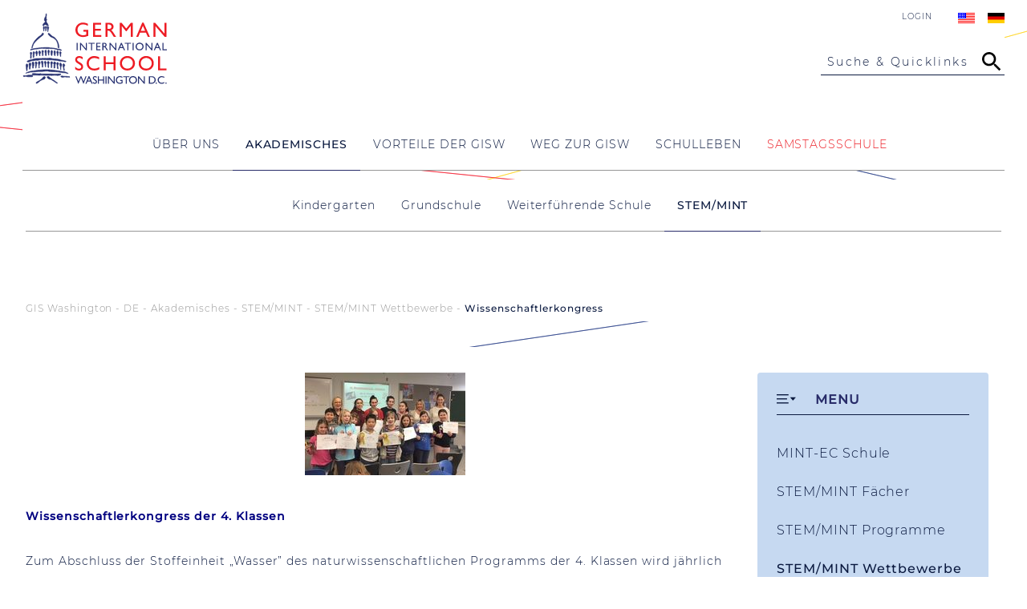

--- FILE ---
content_type: text/html; charset=UTF-8
request_url: https://giswashington.org/wissenschaftlerkongress.html
body_size: 15126
content:
<!DOCTYPE html>
<html lang="de">
<head>
<meta charset="UTF-8">
<title>Wissenschaftlerkongress - German International School Washington D.C.</title>
<base href="https://giswashington.org/">
<meta name="language" content="de" />
<meta name="viewport" content="width=device-width,initial-scale=1,user-scalable=no">
<!--<meta name="viewport" content="width=device-width, initial-scale=1.0">  	-->
<meta name="theme-color" content="#282C69">
<meta name="robots" content="index,follow">
<meta name="description" content="">
<meta name="keywords" content="">
<meta name="Author" content="Grafixlab.net" />
<link rel="canonical" href="https://giswashington.org/wissenschaftlerkongress.html">
<link rel="stylesheet" href="assets/css/social_feed.min.css,mmenu.css,columns.css,glightbox.min.css,cook...-ad7364fc.css"><script src="assets/js/jquery.min.js,mmenu.js,cookiebar.min.js-ea7c9b5d.js"></script><link rel="alternate" hreflang="en" href="https://giswashington.org/975.html">
<link rel="alternate" hreflang="x-default" href="https://giswashington.org/975.html">
<link rel="alternate" hreflang="de" href="https://giswashington.org/wissenschaftlerkongress.html">
<meta name="facebook-domain-verification" content="yo4jkcmrcuqn43fy1ayrai1efrphz4" />
<!-- Matomo -->
<script>var _paq=window._paq=window._paq||[];_paq.push(['trackPageView']);_paq.push(['enableLinkTracking']);(function(){var u="//analytics.grafixlab.net/";_paq.push(['setTrackerUrl',u+'matomo.php']);_paq.push(['setSiteId','2']);var d=document,g=d.createElement('script'),s=d.getElementsByTagName('script')[0];g.async=!0;g.src=u+'matomo.js';s.parentNode.insertBefore(g,s)})()</script>
<!-- End Matomo Code -->
<link rel="manifest" href="files/gisw/design/manifest.json">
<link rel="shortcut icon" href="files/gisw/design/images/favicon.ico" type="image/ico">
<link rel="apple-touch-icon" sizes="57x57" href="files/gisw/design/images/apple-icon-57x57.png">
<link rel="apple-touch-icon" sizes="72x72" href="files/gisw/design/images/apple-icon-72x72.png">
<link rel="apple-touch-icon" sizes="76x76" href="files/gisw/design/images/apple-icon-76x76.png">
<link rel="apple-touch-icon" sizes="114x114" href="files/gisw/design/images/apple-icon-114x114.png">
<link rel="apple-touch-icon" sizes="120x120" href="files/gisw/design/images/apple-icon-120x120.png">
<link rel="apple-touch-icon" sizes="144x144" href="files/gisw/design/images/apple-icon-144x144.png">
<link rel="apple-touch-icon" sizes="152x152" href="files/gisw/design/images/apple-icon-152x152.png">
<link rel="apple-touch-icon" sizes="180x180" href="files/gisw/design/images/apple-icon-180x180.png">
<meta name="application-name" content="GIS Washington" />
<!--<link rel="stylesheet" media="screen" href="https://&#123;&#123;env::host&#125;&#125;/files/gisw/css/main.css?1766148352" />
<link rel="stylesheet" media="screen" href="https://&#123;&#123;env::host&#125;&#125;/files/gisw/css/columns.css?1658773652" />-->
<!-- OG Infos -->
<meta property="og:title" content="Wissenschaftlerkongress - German International School Washington D.C." />
<meta property="og:description" content="" />
<meta property="og:site_name" content="German International School Washington D.C." />
<meta property="og:type" content="WebPage"/>
<meta property="og:url" content="https://giswashington.org/wissenschaftlerkongress.html" />
<meta property="og:image" content="https://giswashington.org/files/gisw/design/images/gisw-default.jpg" />
<meta name="twitter:image" content="https://giswashington.org/files/gisw/design/images/gisw-default.jpg" />
<meta name="twitter:image:width" content="1200" />
<meta name="twitter:card" content="summary_large_image" />
</head>
<body id="top">
<div id="wrapper">
<header id="header">
<div class="inside">
<div id="logo" >
<a href="" title="GIS Washington" alt="GIS Washington" id="startpage">
<img src="files/gisw/design/images/gisw-logo.svg" width="180" height="89" alt="GIS Washington Logo" />
</a>
</div>
<div class="head">
<!-- indexer::stop -->
<nav class="mod_changelanguage block">
<ul class="level_1">
<!--<li style="margin-top: 8px;"><a href=""><img src="files/dswashington/design/images/home.gif"/></a></li>-->
<li class="lang-en">
<a href="https://giswashington.org/975.html" title="Scientist Congress" class="lang-en text">English</a><a href="https://giswashington.org/975.html" title="Scientist Congress" class="lang-en flag">  </a>
</li>
<li class="lang-de active">
<a href="https://giswashington.org/wissenschaftlerkongress.html" title="Wissenschaftlerkongress" class="lang-de active text">Deutsch</a><a href="https://giswashington.org/wissenschaftlerkongress.html" title="Wissenschaftlerkongress" class="lang-de active flag">  </a>
</li>
</ul>
</nav>
<!-- indexer::continue -->
<div class="login-link"><a href="login-formular.html">Login</a></div>
<div class="bars">
<div class="searchbar" id="searchbarOpen">
<span>Suche & Quicklinks</span>
<svg aria-labelledby="titleID descID">
&lt;title id&#61;&#34;titleID&#34;&#62;Suche&lt;/title&#62;
&lt;desc id&#61;&#34;descID&#34;&#62;Suche öffnen&lt;/desc&#62;
&lt;g clip-path&#61;&#34;url(#clip0_1974_163)&#34;&#62;
<path d="M20.6667 18.6667H19.6133L19.24 18.3067C20.5467 16.7867 21.3333 14.8133 21.3333 12.6667C21.3333 7.88 17.4533 4 12.6667 4C7.88 4 4 7.88 4 12.6667C4 17.4533 7.88 21.3333 12.6667 21.3333C14.8133 21.3333 16.7867 20.5467 18.3067 19.24L18.6667 19.6133V20.6667L25.3333 27.32L27.32 25.3333L20.6667 18.6667ZM12.6667 18.6667C9.34667 18.6667 6.66667 15.9867 6.66667 12.6667C6.66667 9.34667 9.34667 6.66667 12.6667 6.66667C15.9867 6.66667 18.6667 9.34667 18.6667 12.6667C18.6667 15.9867 15.9867 18.6667 12.6667 18.6667Z">
&lt;/g&#62;
&lt;defs&#62;
&lt;clipPath id&#61;&#34;clip0_1974_163&#34;&#62;
&lt;rect width&#61;&#34;32&#34; height&#61;&#34;32&#34; fill&#61;&#34;white&#34;/&#62;
&lt;/clipPath&#62;
&lt;/defs&#62;
</svg>
</div>
<div class="menubar">
<a href="#mmenu" id="sidebarOpen">
<span class="sidebarTop"> </span>
<span class="sidebarMiddle"> </span>
<span class="sidebarBottom"> </span>
</a>
</div>
</div>		      </div>
</div>
<div id="main-navigation">
<!-- indexer::stop -->
<nav class="mod_navigation block">
<a href="wissenschaftlerkongress.html#skipNavigation101" class="invisible">Navigation überspringen</a>
<ul class="level_1">
<li class="submenu landing first">
<a href="wer-wir-sind.html" title="Über Uns" class="submenu landing first" aria-haspopup="true">
<span>Über Uns</span>
</a>
<div class="subnav_wrapper">
<div class="subnav_wrapper_inner">
<div class="preview">
<!--<p>
<span> level_2
</span>
<img src="files/dswashington/Bilder/fundraising/general-space.jpg">
<span> Legacy Campaign</span>
</p>-->
<div class="ce_text block">
<h2>Über Uns</h2>
<figure class="image_container float_above">
<a href="wer-wir-sind.html">
<div id="image-wrapper-227999699" class="image-wrapper">
<div class="image-aspect-ratio">
<img src="data:image/svg+xml,%3Csvg xmlns='http://www.w3.org/2000/svg' viewBox='0 0 11 14'%3E%3C/svg%3E width='350' width='350'" data-wrapper="#image-wrapper-227999699" data-wrapper-style="#image-wrapper-227999699:not(.loaded){max-width:350px;max-height:350px}#image-wrapper-227999699:not(.loaded) .image-aspect-ratio{padding-bottom:100.00%}" class="image lazy" data-src="https://giswashington.org/assets/images/0/griffin-gisw-logo-9c7a2cd9.jpg" width="350" height="350" alt="" itemprop="image">
<noscript>
<img src="assets/images/0/griffin-gisw-logo-9c7a2cd9.jpg" width="350" height="350" alt="" itemprop="image">
</noscript>
</div>
</div>
</a>
</figure>
<p><a href="wer-wir-sind.html">Mehr erfahren</a></p>
</div>
</div>
<ul class="level_2">
<li class="first">
<a href="mission_leitbild.html" title="Mission &amp; Leitbild" class="first">
<span>Mission & Leitbild</span>
<p class="desc">Entdecken Sie unsere Werte und pädagogischen Ziele.</p>
</a>      </li>
<li>
<a href="our-history-copy.html" title="Unsere Geschichte">
<span>Unsere Geschichte</span>
<p class="desc">Geschichte der GISW seit 1961.</p>
</a>      </li>
<li>
<a href="ehemalige-schuelerinnen.html" title="Alumni">
<span>Alumni</span>
<p class="desc">Ehemalige Schüler:innen, Familien, Lehrkräfte und Angestellte.</p>
</a>      </li>
<li>
<a href="stellenanzeigen.html" title="Stellenanzeigen">
<span>Stellenanzeigen</span>
<p class="desc">Entdecken Sie aktuelle Stellenangebote an der GISW.</p>
</a>      </li>
<li>
<a href="GISWunterst%C3%BCtzen.html" title="GISW_unterstuetzen">
<span>GISW unterstützen</span>
<p class="desc">Unterstützen Sie das Wachstum und die Entwicklung der GISW</p>
</a>      </li>
<li class="last">
<a href="kontakt.html" title="Kontakt" class="last">
<span>Kontakt</span>
<p class="desc">Kontaktdaten und Ansprechpartner:innen für Ihre Anliegen.</p>
</a>      </li>
</ul>
</div>
</div>
</li>
<li class="submenu trail landing">
<a href="akademisches.html" title="Akademisches" class="submenu trail landing" aria-haspopup="true">
<span>Akademisches</span>
</a>
<div class="subnav_wrapper">
<div class="subnav_wrapper_inner">
<div class="preview">
<!--<p>
<span> level_2
</span>
<img src="files/dswashington/Bilder/fundraising/general-space.jpg">
<span> Legacy Campaign</span>
</p>-->
<div class="ce_text block">
<h2>Akademisches</h2>
<figure class="image_container float_above">
<a href="akademisches.html">
<div id="image-wrapper-1870421666" class="image-wrapper">
<div class="image-aspect-ratio">
<img src="data:image/svg+xml,%3Csvg xmlns='http://www.w3.org/2000/svg' viewBox='0 0 11 14'%3E%3C/svg%3E width='350' width='350'" data-wrapper="#image-wrapper-1870421666" data-wrapper-style="#image-wrapper-1870421666:not(.loaded){max-width:350px;max-height:350px}#image-wrapper-1870421666:not(.loaded) .image-aspect-ratio{padding-bottom:100.00%}" class="image lazy" data-src="https://giswashington.org/assets/images/9/ses-academics-6b8f3caa.jpg" width="350" height="350" alt="" itemprop="image">
<noscript>
<img src="assets/images/9/ses-academics-6b8f3caa.jpg" width="350" height="350" alt="" itemprop="image">
</noscript>
</div>
</div>
</a>
</figure>
<p><a href="akademisches.html">Mehr erfahren</a></p>
</div>
</div>
<ul class="level_2">
<li class="first">
<a href="kindergarten.html" title="Kindergarten" class="first">
<span>Kindergarten</span>
<p class="desc">2-Jährige bis 4-Jährige. Vormittagsgruppen sowie Möglichkeit, das Nachmittagsprogramm und das Spätprogramm zu nutzen.</p>
</a>      </li>
<li>
<a href="grundschule.html" title="Grundschule">
<span>Grundschule</span>
<p class="desc">Von der Schuleingangsstufe bis zur vierten Klasse. Moderne Lernumgebung, deutsches Curriculum, differenzierter Englischunterricht nach amerikanischem Standard.</p>
</a>      </li>
<li>
<a href="weiterfuehrende-schule.html" title="Weiterführende Schule">
<span>Weiterführende Schule</span>
<p class="desc">Von Klasse 5 bis Klasse 12 bereiten wir die Schüler:innen auf das Deutsche Internationale Abitur sowie das High School Diploma vor.</p>
</a>      </li>
<li class="trail last">
<a href="stem_mint.html" title="STEM/MINT" class="trail last">
<span>STEM/MINT</span>
<p class="desc">Das STEM/MINT Programm erlaubt Schüler:innen an der GISW eine Profilbildung in den mathematisch-naturwissenschaftlichen Fächern.</p>
</a>      </li>
</ul>
</div>
</div>
</li>
<li class="submenu">
<a href="warum-gisw.html" title="Vorteile der GISW" class="submenu" aria-haspopup="true">
<span>Vorteile der GISW</span>
</a>
<div class="subnav_wrapper">
<div class="subnav_wrapper_inner">
<div class="preview">
<!--<p>
<span> level_2
</span>
<img src="files/dswashington/Bilder/fundraising/general-space.jpg">
<span> Legacy Campaign</span>
</p>-->
<div class="ce_text block">
<h2>Entdecken Sie unsere Vorteile</h2>
<figure class="image_container float_above">
<a href="warum-gisw.html">
<div id="image-wrapper-1750810723" class="image-wrapper">
<div class="image-aspect-ratio">
<img src="data:image/svg+xml,%3Csvg xmlns='http://www.w3.org/2000/svg' viewBox='0 0 11 14'%3E%3C/svg%3E width='350' width='350'" data-wrapper="#image-wrapper-1750810723" data-wrapper-style="#image-wrapper-1750810723:not(.loaded){max-width:350px;max-height:350px}#image-wrapper-1750810723:not(.loaded) .image-aspect-ratio{padding-bottom:100.00%}" class="image lazy" data-src="https://giswashington.org/assets/images/8/Startseite_INVESTING-babf00ca.jpg" width="350" height="350" alt="" itemprop="image">
<noscript>
<img src="assets/images/8/Startseite_INVESTING-babf00ca.jpg" width="350" height="350" alt="" itemprop="image">
</noscript>
</div>
</div>
</a>
</figure>
<p><a href="warum-gisw.html">Mehr erfahren</a></p>
</div>
</div>
<ul class="level_2">
<li class="first">
<a href="das-deutsche-schulsystem.html" title="Das deutsche Schulsystem" class="first">
<span>Das deutsche Schulsystem</span>
<p class="desc">Ein Überblick über das deutsche Schulsystem, die Klassenstufen und die drei Ausbildungszweige.</p>
</a>      </li>
<li>
<a href="zweiprachigkeit.html" title="Zweisprachigkeit">
<span>Zweisprachigkeit</span>
<p class="desc">Ihr Kind lernt und wächst in einer zweisprachigen Umgebung – Deutsch und Englisch für eine globale Zukunft.</p>
</a>      </li>
<li>
<a href="dia-high-school-diplom.html" title="DIA &amp; High School Diplom">
<span>DIA & High School Diplom</span>
<p class="desc">Zweisprachig und weltweit anerkannt – das DIA öffnet Türen zu Universitäten rund um den Globus.</p>
</a>      </li>
<li>
<a href="stem-mint-foerderung.html" title="STEM/MINT Förderung">
<span>STEM/MINT Förderung</span>
<p class="desc">Innovative Förderung in Naturwissenschaften, Technik, Ingenieurwesen und Mathematik.</p>
</a>      </li>
<li>
<a href="warum-gisw/fasttrack-programm.html" title="FastTrack Programm">
<span>FastTrack Programm</span>
<p class="desc">Schneller Deutscherwerb für Schüler:innen bis Klasse 5. Individuelle Betreuung für eine schnelle Integration.</p>
</a>      </li>
<li class="last">
<a href="newbees_deutsch.html" title="NEWBEES" class="last">
<span>NEWBEES</span>
<p class="desc">Unterstützung und Orientierung für neue Familien an unserer Schule.</p>
</a>      </li>
</ul>
</div>
</div>
</li>
<li class="submenu bglayout">
<a href="weg-zur-gisw.html" title="Weg zur GISW" class="submenu bglayout" aria-haspopup="true">
<span>Weg zur GISW</span>
</a>
<div class="subnav_wrapper">
<div class="subnav_wrapper_inner">
<div class="preview">
<!--<p>
<span> level_2
</span>
<img src="files/dswashington/Bilder/fundraising/general-space.jpg">
<span> Legacy Campaign</span>
</p>-->
<div class="ce_text block">
<h2>Weg zur GISW</h2>
<figure class="image_container float_above">
<a href="weg-zur-gisw.html">
<div id="image-wrapper-1362631399" class="image-wrapper">
<div class="image-aspect-ratio">
<img src="data:image/svg+xml,%3Csvg xmlns='http://www.w3.org/2000/svg' viewBox='0 0 11 14'%3E%3C/svg%3E width='350' width='234'" data-wrapper="#image-wrapper-1362631399" data-wrapper-style="#image-wrapper-1362631399:not(.loaded){max-width:350px;max-height:234px}#image-wrapper-1362631399:not(.loaded) .image-aspect-ratio{padding-bottom:66.86%}" class="image lazy" data-src="https://giswashington.org/assets/images/8/22_08_06_WegZurGISW-045fbf42.jpg" width="350" height="234" alt="" itemprop="image">
<noscript>
<img src="assets/images/8/22_08_06_WegZurGISW-045fbf42.jpg" width="350" height="234" alt="" itemprop="image">
</noscript>
</div>
</div>
</a>
</figure>
<p><a href="weg-zur-gisw.html">mehr erfahren</a></p>
</div>
</div>
<ul class="level_2">
<li class="first">
<a href="gisw-kennenlernen.html" title="GISW Kennenlernen" class="first">
<span>GISW Kennenlernen</span>
<p class="desc">Entdecken Sie die GISW und lernen Sie unsere Schule genauer kennen.</p>
</a>      </li>
<li>
<a href="anmeldung.html" title="Anmeldung">
<span>Anmeldung</span>
<p class="desc">Alle wichtigen Informationen zum Aufnahmeprozess und den einzelnen Schritten.</p>
</a>      </li>
<li class="last">
<a href="anmeldung-2.html" title="Jetzt anmelden" class="last">
<span>Jetzt Anmelden</span>
<p class="desc">Bewerben Sie sich jetzt für einen Platz an der GISW.</p>
</a>      </li>
</ul>
</div>
</div>
</li>
<li class="submenu landing">
<a href="schulleben.html" title="Schulleben" class="submenu landing" aria-haspopup="true">
<span>Schulleben</span>
</a>
<div class="subnav_wrapper">
<div class="subnav_wrapper_inner">
<div class="preview">
<!--<p>
<span> level_2
</span>
<img src="files/dswashington/Bilder/fundraising/general-space.jpg">
<span> Legacy Campaign</span>
</p>-->
<div class="ce_text block">
<h2>Schulleben</h2>
<figure class="image_container float_above">
<a href="schulleben.html">
<div id="image-wrapper-2107743868" class="image-wrapper">
<div class="image-aspect-ratio">
<img src="data:image/svg+xml,%3Csvg xmlns='http://www.w3.org/2000/svg' viewBox='0 0 11 14'%3E%3C/svg%3E width='350' width='280'" data-wrapper="#image-wrapper-2107743868" data-wrapper-style="#image-wrapper-2107743868:not(.loaded){max-width:350px;max-height:280px}#image-wrapper-2107743868:not(.loaded) .image-aspect-ratio{padding-bottom:80.00%}" class="image lazy" data-src="https://giswashington.org/assets/images/6/GISW6.11.24-307-6db9ecf2.jpg" width="350" height="280" alt="" itemprop="image">
<noscript>
<img src="assets/images/6/GISW6.11.24-307-6db9ecf2.jpg" width="350" height="280" alt="" itemprop="image">
</noscript>
</div>
</div>
</a>
</figure>
<p><a href="schulleben.html">Mehr lesen</a></p>
</div>
</div>
<ul class="level_2">
<li class="first">
<a href="schulleben/allgemeines.html" title="Allgemeines" class="first">
<span>Allgemeines</span>
</a>      </li>
<li>
<a href="terminkalender.html" title="Schulbetrieb">
<span>Schulbetrieb</span>
</a>      </li>
<li class="left-auto">
<a href="mannschaftssport.html" title="Mannschaftssport" class="left-auto">
<span>Mannschaftssport</span>
</a>      </li>
<li>
<a href="schulleben/schulorganisationen.html" title="Schulorganisationen">
<span>Schulorganisationen</span>
</a>      </li>
<li>
<a href="schwarzes-brett.html" title="Schwarzes Brett">
<span>Schwarzes Brett</span>
</a>      </li>
<li>
<a href="neuigkeiten-archiv.html" title="Neuigkeiten Archiv">
<span>Neuigkeiten</span>
</a>      </li>
<li class="last">
<a href="neu-angemeldete-familien-2.html" title="Guide für neue Griffins" class="last">
<span>Guide für neue Griffins</span>
</a>      </li>
</ul>
</div>
</div>
</li>
<li class="submenu glc landing last">
<a href="sprachschule.html" title="Sprachschule" class="submenu glc landing last" aria-haspopup="true">
<span>Samstagsschule</span>
</a>
<div class="subnav_wrapper">
<div class="subnav_wrapper_inner">
<div class="preview">
<!--<p>
<span> level_2
</span>
<img src="files/dswashington/Bilder/fundraising/general-space.jpg">
<span> Legacy Campaign</span>
</p>-->
<div class="ce_text block">
<h2>Kurse</h2>
<figure class="image_container float_above">
<a href="kurse.html">
<div id="image-wrapper-2095467527" class="image-wrapper">
<div class="image-aspect-ratio">
<img src="data:image/svg+xml,%3Csvg xmlns='http://www.w3.org/2000/svg' viewBox='0 0 11 14'%3E%3C/svg%3E width='350' width='200'" data-wrapper="#image-wrapper-2095467527" data-wrapper-style="#image-wrapper-2095467527:not(.loaded){max-width:350px;max-height:200px}#image-wrapper-2095467527:not(.loaded) .image-aspect-ratio{padding-bottom:57.14%}" class="image lazy" data-src="https://giswashington.org/assets/images/6/22_08_06_glc-b59da146.jpg" width="350" height="200" alt="" itemprop="image">
<noscript>
<img src="assets/images/6/22_08_06_glc-b59da146.jpg" width="350" height="200" alt="" itemprop="image">
</noscript>
</div>
</div>
</a>
</figure>
<p><a href="kurse.html">Kursüberblick der Sprachschule</a></p>
</div>
</div>
<ul class="level_2">
<li class="first">
<a href="kurse.html" title="Kurse" class="first">
<span>Kurse</span>
</a>      </li>
<li>
<a href="terminplan.html" title="Terminplan">
<span>Kalender</span>
</a>      </li>
<li>
<a href="stellenangebote.html" title="Stellenangebote">
<span>Stellenangebote</span>
</a>      </li>
<li>
<a href="gebuehren.html" title="Gebühren">
<span>Gebühren</span>
</a>      </li>
<li>
<a href="anmeldung-178.html" title="Anmeldung">
<span>Anmeldung</span>
</a>      </li>
<li>
<a href="pruefungen.html" title="Prüfungen">
<span>Prüfungen</span>
</a>      </li>
<li>
<a href="bus-180.html" title="Bus">
<span>Transport</span>
</a>      </li>
<li>
<a href="unterrichtsausfall-460.html" title="Unterrichtsausfall">
<span>Unterrichtsausfall</span>
</a>      </li>
<li class="last">
<a href="kontakt-der-sprachschule.html" title="Kontakt der Sprachschule" class="last">
<span>Kontakt</span>
</a>      </li>
</ul>
</div>
</div>
</li>
</ul>
<a id="skipNavigation101" class="invisible">&nbsp;</a>
</nav>
<!-- indexer::continue -->
</div>
</header>
<div id="container">
<!--<div class="infoblock">
<div class="infoblock_inner">
<a href="#">Covid-19 Schulbetrieb</a>
<a href="#">GISW unterstützen</a>
</div>
</div>-->
<div id="breadcrumb">
<!-- indexer::stop -->
<nav class="mod_navigation block" id="nav-container">
<a href="wissenschaftlerkongress.html#skipNavigation149" class="invisible">Navigation überspringen</a>
<ul class="level_1">
<li class="first"><a href="kindergarten.html" title="Kindergarten" class="first">Kindergarten</a></li>
<li><a href="grundschule.html" title="Grundschule">Grundschule</a></li>
<li><a href="weiterfuehrende-schule.html" title="Weiterführende Schule">Weiterführende Schule</a></li>
<li class="trail last"><a href="stem_mint.html" title="STEM/MINT" class="trail last">STEM/MINT</a></li>
</ul>
<a id="skipNavigation149" class="invisible">&nbsp;</a>
</nav>
<!-- indexer::continue -->
<!-- indexer::stop -->
<nav class="mod_breadcrumb block" aria-label="Breadcrumb">
<ul>
<li class="first"><a href="startseite.html" title="German International School Washington D.C.">GIS Washington - DE</a></li>
<li><a href="akademisches.html" title="Akademisches">Akademisches</a></li>
<li><a href="stem_mint.html" title="STEM/MINT">STEM/MINT</a></li>
<li><a href="stem-competitions.html" title="STEM/MINT Wettbewerbe">STEM/MINT Wettbewerbe</a></li>
<li class="active last" aria-current="page">Wissenschaftlerkongress</li>
</ul>
</nav>
<!-- indexer::continue -->
</div>
<main id="main"  class="sidebar" >
<div class="inside">
<div class="mod_article block" id="article-709">
<div class="ce_text block">
<figure class="image_container float_above">
<div id="image-wrapper-1541480049" class="image-wrapper">
<div class="image-aspect-ratio">
<img src="data:image/svg+xml,%3Csvg xmlns='http://www.w3.org/2000/svg' viewBox='0 0 11 14'%3E%3C/svg%3E width='200' width='128'" data-wrapper="#image-wrapper-1541480049" data-wrapper-style="#image-wrapper-1541480049:not(.loaded){max-width:200px;max-height:128px}#image-wrapper-1541480049:not(.loaded) .image-aspect-ratio{padding-bottom:64.00%}" class="image lazy" data-src="https://giswashington.org/assets/images/e/18_05_08_Nawi8-274dcd41.jpg" width="200" height="128" alt="" itemprop="image">
<noscript>
<img src="assets/images/e/18_05_08_Nawi8-274dcd41.jpg" width="200" height="128" alt="" itemprop="image">
</noscript>
</div>
</div>
</figure>
<p><span style="font-size: 14px;"><strong><span style="color: #000080;">Wissenschaftlerkongress der 4. Klassen</span> </strong></span></p>
<p><span style="font-size: 14px;">Zum Abschluss der Stoffeinheit „Wasser” des naturwissenschaftlichen Programms der 4. Klassen wird jährlich ein schulinterner Wissenschaftler-Kongress durchgeführt.</span></p>
<p><span style="font-size: 14px;">Nachdem die Kinder im Unterricht Experimente zum Wasser unter Anleitung durchgeführt haben, sollen sie sich nun in selbst gebildeten Teams eine praktische Lösung für eine Wasserentsalzungsanlage ausdenken. Diese muss mehrere Bedingungen erfüllen: Sie sollte die Sonne als Energiequelle nutzen, Trinkwasser und möglichst auch das Salz bereiten sowie kostengünstig sein. Besonders kreative Lösungen sind gefragt und bringen Extrapunkte.</span></p>
<p><span style="font-size: 14px;">Die Ergebnisse werden dann mit Hilfe von selbst erstellten Modellen oder/und Plakaten präsentiert und von einer Jury aus naturwissenschaftlich interessierten Schülern der Weiterführenden Schule nach bestimmten Kriterien bewertet.</span></p>
<p><span style="font-size: 14px;">Natürlich gibt es auch tolle Preise zu gewinnen!</span></p>
<p><strong><span style="font-size: 14px;">Berichte:</span></strong><br> <span style="font-size: 14px;">&gt; <a title="Den Artikel lesen: Wissenschaftlerkongress der vierten Klassen" href="http://giswashington.org/neuigkeiten/wissenschaftlerkongress-der-vierten-klassen.html">Wissenschaftlerkongress der vierten Klassen</a></span></p>
<p>&nbsp;</p>
<p><span style="font-size: 14px;"><a title="STEM/MINT Wettbewerbe" href="stem-competitions.html"><span style="font-size: 14px;">&lt; zurück</span></a></span></p>
</div>
</div>
</div>
<aside id="right">
<div class="inside">
<!-- indexer::stop -->
<nav class="mod_navigation block" id="sidebar-nav">
<h3>MENU</h3>
<a href="wissenschaftlerkongress.html#skipNavigation150" class="invisible">Navigation überspringen</a>
<ul class="level_1">
<li class="first"><a href="mint-ec-network.html" title="MINT-EC Schule" class="first">MINT-EC Schule</a></li>
<li><a href="curricular-stem.html" title="STEM/MINT Fächer">STEM/MINT Fächer</a></li>
<li><a href="extra-curricular-stem.html" title="STEM/MINT Programme">STEM/MINT Programme</a></li>
<li class="trail"><a href="stem-competitions.html" title="STEM/MINT Wettbewerbe" class="trail">STEM/MINT Wettbewerbe</a></li>
<li class="last"><a href="kooperationen.html" title="STEM/MINT Kooperationen" class="last">STEM/MINT Kooperationen</a></li>
</ul>
<a id="skipNavigation150" class="invisible">&nbsp;</a>
</nav>
<!-- indexer::continue -->	                 </div>
</aside>
</main>
<div class="main-bottom">
<!-- indexer::stop -->
<div class="mod_booknav bookde block">
<ul>
<li class="previous"><a href="schueex-wettbewerb.html" title="">Schüex-Wettbewerb</a></li>
<li class="up"><a href="stem-competitions.html" title="">Nach oben</a></li>
<li class="next"><a href="mint-school-slam.html" title="">MINT - School Slam</a></li>
</ul>
</div>
<!-- indexer::continue -->
</div>
</div>
<div class="partner">
<div class="partner_inner">
<a href="https://www.auslandsschulwesen.de/Webs/ZfA/DE/Home/home_node.html" target="_blank" class="logo"><img src="files/dswashington/design/images/partner/das.jpg" alt="DAS" width="140" height="70"/></a>
<a href="https://www.mint-ec.de/" target="_blank" class="logo"><img src="files/dswashington/design/images/partner/mintec.jpg" alt="MINT-EC" width="143" height="70"/></a>
<a href="https://www.auslandsschulwesen.de/SharedDocs/Downloads/Webs/ZfA/DE/Qualitaetsrahmen/Orientierungsrahmen_Qualitaet.pdf?__blob=publicationFile&amp;v=7" target="_blank" class="logo"><img src="files/dswashington/design/images/partner/EDA.jpg" alt="EDA" width="158" height="70"/></a>
<a href="https://www.pasch-net.de/" target="_blank" class="logo"><img src="files/dswashington/design/images/partner/schulen_partner.jpg" alt="Pasch" width="81" height="70"/></a>
<a href="https://www.auslandsschulnetz.de/" target="_blank" class="logo"><img src="files/dswashington/design/images/partner/WDA.jpg" alt="WDA" width="158" height="70"/></a>
<a href="https://www.marylandpublicschools.org/" target="_blank" class="logo"><img src="files/dswashington/design/images/partner/msde.jpg" alt="MSDE" width="143" height="70"/></a>
<a href="https://www.kmk.org/" target="_blank" class="logo"><img src="files/dswashington/design/images/partner/kmk-logo.jpg" alt="KMK" width="148" height="70" ></a>
<!-- Begin Niche badge code -->
<a title="2024 Niche Best Schools" href="https://www.niche.com/k12/rankings/?utm_source=rankings_2024&utm_medium=badge&utm_campaign=k12" target="_blank"><img style="border:0;margin:0;width:100px;height:100px;" src="https://external.niche.com/rankings-badges/niche-best-schools-badge-2024.png" alt="2024 Niche Best Schools" ></a>
<!-- End Niche badge code -->
<a href="https://fobizz.com/" target="_blank" class="logo"><img src="files/gisw/design/images/partner/fobizz_Siegel_2025-2026.jpg" alt="FOBIZZ" width="90" ></a>
</div>
</div>
<footer id="footer">
<div class="backtotop"><a href="wissenschaftlerkongress.html#top" title="Back to Top" alt="Back to Top"><span class="arrow"></span></a></div>
<div class="footer-start">
<div class="inside">
<section class="left">
<p>
<h3>German International School Washington D.C.</h3>
<span class="footer_values">Independent. Bilingual. <i>Weltoffen.</i></span>
<br/><br/>
8617 Chateau Drive<br/>
Potomac MD, 20854<br/>
<span class="phone">Tel: 301.767.3800</span><br/>
<span class="mail"><a href="mailto:mail@giswashington.org">mail@giswashington.org</a></span>
</p>
<div class="friends">
<a href="http://friendsgisw.com/" target="_blank" class="logo"><img src="files/gisw/design/images/friends-logo.jpg" alt="FRIENDS" width="49" height="49"/></a>
<p>
FRIENDS of the German <br/> International School <br/> Washington D.C. Est. 1969
</p>
</div>
</section>
<section class="right">
<!-- indexer::stop -->
<nav class="mod_navigation block">
<a href="wissenschaftlerkongress.html#skipNavigation154" class="invisible">Navigation überspringen</a>
<ul class="level_1">
<li class="submenu landing first"><a href="wer-wir-sind.html" title="Über Uns" class="submenu landing first" aria-haspopup="true">Über Uns</a><ul class="level_2">
<li class="first"><a href="mission_leitbild.html" title="Mission &amp; Leitbild" class="first">Mission & Leitbild</a></li>
<li><a href="our-history-copy.html" title="Unsere Geschichte">Unsere Geschichte</a></li>
<li><a href="ehemalige-schuelerinnen.html" title="Alumni">Alumni</a></li>
<li><a href="stellenanzeigen.html" title="Stellenanzeigen">Stellenanzeigen</a></li>
<li><a href="GISWunterst%C3%BCtzen.html" title="GISW_unterstuetzen">GISW unterstützen</a></li>
<li class="last"><a href="kontakt.html" title="Kontakt" class="last">Kontakt</a></li>
</ul></li>
<li class="submenu trail landing"><a href="akademisches.html" title="Akademisches" class="submenu trail landing" aria-haspopup="true">Akademisches</a><ul class="level_2">
<li class="first"><a href="kindergarten.html" title="Kindergarten" class="first">Kindergarten</a></li>
<li><a href="grundschule.html" title="Grundschule">Grundschule</a></li>
<li><a href="weiterfuehrende-schule.html" title="Weiterführende Schule">Weiterführende Schule</a></li>
<li class="submenu trail last"><a href="stem_mint.html" title="STEM/MINT" class="submenu trail last" aria-haspopup="true">STEM/MINT</a><ul class="level_3">
<li class="first"><a href="mint-ec-network.html" title="MINT-EC Schule" class="first">MINT-EC Schule</a></li>
<li><a href="curricular-stem.html" title="STEM/MINT Fächer">STEM/MINT Fächer</a></li>
<li><a href="extra-curricular-stem.html" title="STEM/MINT Programme">STEM/MINT Programme</a></li>
<li class="submenu trail"><a href="stem-competitions.html" title="STEM/MINT Wettbewerbe" class="submenu trail" aria-haspopup="true">STEM/MINT Wettbewerbe</a><ul class="level_4">
<li class="sibling first"><a href="stem-competitions/jugend-praesentiert.html" title="Jugend präsentiert" class="sibling first">Jugend präsentiert</a></li>
<li class="sibling"><a href="Matheolympiade.html" title="Matheolympiade" class="sibling">Matheolympiade</a></li>
<li class="sibling"><a href="kaenguru.html" title="Känguru" class="sibling">Känguru</a></li>
<li class="sibling"><a href="pi-day.html" title="Pi-Day" class="sibling">Pi-Day</a></li>
<li class="sibling"><a href="pangea.html" title="Pangea" class="sibling">Pangea</a></li>
<li class="sibling"><a href="brain-bee.html" title="Brain Bee" class="sibling">Brain Bee</a></li>
<li class="sibling"><a href="informatik-biber.html" title="Informatik-Biber" class="sibling">Informatik-Biber</a></li>
<li class="sibling"><a href="first-lego-league.html" title="First Lego League" class="sibling">First Lego League</a></li>
<li class="sibling"><a href="schueex-wettbewerb.html" title="Schüex-Wettbewerb" class="sibling">Schüex-Wettbewerb</a></li>
<li class="active"><a href="wissenschaftlerkongress.html" title="Wissenschaftlerkongress" class="active">Wissenschaftlerkongress</a></li>
<li class="sibling"><a href="mint-school-slam.html" title="MINT - School Slam" class="sibling">MINT - School Slam</a></li>
<li class="sibling last"><a href="frage-der-woche.html" title="Frage der Woche" class="sibling last">Frage der Woche</a></li>
</ul></li>
<li class="last"><a href="kooperationen.html" title="STEM/MINT Kooperationen" class="last">STEM/MINT Kooperationen</a></li>
</ul></li>
</ul></li>
<li class="submenu"><a href="warum-gisw.html" title="Vorteile der GISW" class="submenu" aria-haspopup="true">Vorteile der GISW</a><ul class="level_2">
<li class="first"><a href="das-deutsche-schulsystem.html" title="Das deutsche Schulsystem" class="first">Das deutsche Schulsystem</a></li>
<li><a href="zweiprachigkeit.html" title="Zweisprachigkeit">Zweisprachigkeit</a></li>
<li><a href="dia-high-school-diplom.html" title="DIA &amp; High School Diplom">DIA & High School Diplom</a></li>
<li><a href="stem-mint-foerderung.html" title="STEM/MINT Förderung">STEM/MINT Förderung</a></li>
<li><a href="warum-gisw/fasttrack-programm.html" title="FastTrack Programm">FastTrack Programm</a></li>
<li class="last"><a href="newbees_deutsch.html" title="NEWBEES" class="last">NEWBEES</a></li>
</ul></li>
<li class="submenu bglayout"><a href="weg-zur-gisw.html" title="Weg zur GISW" class="submenu bglayout" aria-haspopup="true">Weg zur GISW</a><ul class="level_2">
<li class="first"><a href="gisw-kennenlernen.html" title="GISW Kennenlernen" class="first">GISW Kennenlernen</a></li>
<li><a href="anmeldung.html" title="Anmeldung">Anmeldung</a></li>
<li class="last"><a href="anmeldung-2.html" title="Jetzt anmelden" class="last">Jetzt Anmelden</a></li>
</ul></li>
<li class="submenu landing"><a href="schulleben.html" title="Schulleben" class="submenu landing" aria-haspopup="true">Schulleben</a><ul class="level_2">
<li class="first"><a href="schulleben/allgemeines.html" title="Allgemeines" class="first">Allgemeines</a></li>
<li><a href="terminkalender.html" title="Schulbetrieb">Schulbetrieb</a></li>
<li class="left-auto"><a href="mannschaftssport.html" title="Mannschaftssport" class="left-auto">Mannschaftssport</a></li>
<li><a href="schulleben/schulorganisationen.html" title="Schulorganisationen">Schulorganisationen</a></li>
<li><a href="schwarzes-brett.html" title="Schwarzes Brett">Schwarzes Brett</a></li>
<li><a href="neuigkeiten-archiv.html" title="Neuigkeiten Archiv">Neuigkeiten</a></li>
<li class="last"><a href="neu-angemeldete-familien-2.html" title="Guide für neue Griffins" class="last">Guide für neue Griffins</a></li>
</ul></li>
<li class="submenu glc landing last"><a href="sprachschule.html" title="Sprachschule" class="submenu glc landing last" aria-haspopup="true">Samstagsschule</a><ul class="level_2">
<li class="first"><a href="kurse.html" title="Kurse" class="first">Kurse</a></li>
<li><a href="terminplan.html" title="Terminplan">Kalender</a></li>
<li><a href="stellenangebote.html" title="Stellenangebote">Stellenangebote</a></li>
<li><a href="gebuehren.html" title="Gebühren">Gebühren</a></li>
<li><a href="anmeldung-178.html" title="Anmeldung">Anmeldung</a></li>
<li><a href="pruefungen.html" title="Prüfungen">Prüfungen</a></li>
<li><a href="bus-180.html" title="Bus">Transport</a></li>
<li><a href="unterrichtsausfall-460.html" title="Unterrichtsausfall">Unterrichtsausfall</a></li>
<li class="last"><a href="kontakt-der-sprachschule.html" title="Kontakt der Sprachschule" class="last">Kontakt</a></li>
</ul></li>
</ul>
<a id="skipNavigation154" class="invisible">&nbsp;</a>
</nav>
<!-- indexer::continue -->
</section>
</div>
</div>
<div class="footer-end">
<div class="inside">
<div class="logo">
<a href="" title="GIS Washington" alt="GIS Washington" >
<img src="files/gisw/design/images/gisw-logo-white.svg" alt="GIS Washington Logo" width="120" height="59" />
</a>
</div>
<div class="footer-nav">
<!-- indexer::stop -->
<nav class="mod_mmenu" id="mmenu">
<ul class="level_1">
<li class="submenu landing first"><a href="wer-wir-sind.html" title="Über Uns" class="submenu landing first" tabindex="0" aria-haspopup="true">Über Uns</a>
<ul class="level_2">
<li class="first"><a href="mission_leitbild.html" title="Mission &amp; Leitbild" class="first" tabindex="0">Mission & Leitbild</a></li>
<li class="submenu"><a href="our-history-copy.html" title="Unsere Geschichte" class="submenu" tabindex="0" aria-haspopup="true">Unsere Geschichte</a>
<ul class="level_3">
<li class="first"><a href="our-history-copy/festschriften.html" title="Festschriften" class="first" tabindex="0">Festschriften</a></li>
<li><a href="historische-fotos-dokumente.html" title="Fotos &amp; Dokumente" tabindex="0">Fotos & Dokumente</a></li>
<li><a href="our-history-copy/did-you-know.html" title="&#34;Did You Know?&#34;" tabindex="0">&#34;Did You Know?&#34;</a></li>
<li><a href="artikel-im-washington-journal.html" title="Artikel im &#34;Washington Journal&#34;" tabindex="0">Artikel im &#34;Washington Journal&#34;</a></li>
<li><a href="artikel-in-der-begegnung.html" title="Artikel in der &#34;Begegnung&#34;" tabindex="0">Artikel in der &#34;Begegnung&#34;</a></li>
<li><a href="eine-auswahl-weiterer-artikel.html" title="Weitere Artikel" tabindex="0">Weitere Artikel</a></li>
<li class="last"><a href="erinnerungen.html" title="Erinnerungen" class="last" tabindex="0">Erinnerungen</a></li>
</ul>
</li>
<li class="submenu"><a href="ehemalige-schuelerinnen.html" title="Alumni" class="submenu" tabindex="0" aria-haspopup="true">Alumni</a>
<ul class="level_3">
<li class="submenu first last"><a href="unsere-gisw-gemeinschaft.html" title="Alumni Gemeinschaft" class="submenu first last" tabindex="0" aria-haspopup="true">Alumni Gemeinschaft</a>
<ul class="level_4">
<li class="first last"><a href="featured-alumni-deu.html" title="Featured Alumni" class="first last" tabindex="0">Featured Alumni</a></li>
</ul>
</li>
</ul>
</li>
<li><a href="stellenanzeigen.html" title="Stellenanzeigen" tabindex="0">Stellenanzeigen</a></li>
<li><a href="GISWunterst%C3%BCtzen.html" title="GISW_unterstuetzen" tabindex="0">GISW unterstützen</a></li>
<li class="last"><a href="kontakt.html" title="Kontakt" class="last" tabindex="0">Kontakt</a></li>
</ul>
</li>
<li class="submenu trail landing"><a href="akademisches.html" title="Akademisches" class="submenu trail landing" tabindex="0" aria-haspopup="true">Akademisches</a>
<ul class="level_2">
<li class="submenu first"><a href="kindergarten.html" title="Kindergarten" class="submenu first" tabindex="0" aria-haspopup="true">Kindergarten</a>
<ul class="level_3">
<li class="first"><a href="uebersicht-ueber-den-kindergarten.html" title="Übersicht über den Kindergarten" class="first" tabindex="0">Übersicht über den Kindergarten</a></li>
<li><a href="englisch-foerderprogramm.html" title="Sprachförderung &#40;Deutsch &amp; Englisch&#41;" tabindex="0">Sprachförderung &#40;Deutsch & Englisch&#41;</a></li>
<li><a href="musik.html" title="Musik" tabindex="0">Musik</a></li>
<li><a href="bibliothek.html" title="Bibliothek" tabindex="0">Bibliothek</a></li>
<li class="submenu last"><a href="kindergarten/betreuung.html" title="Betreuung" class="submenu last" tabindex="0" aria-haspopup="true">Betreuung</a>
<ul class="level_4">
<li class="first"><a href="vormittagsgruppen.html" title="Vormittagsgruppen" class="first" tabindex="0">Vormittagsgruppen</a></li>
<li><a href="nachmittagsprogramm-kiga.html" title="Nachmittagsprogramm" tabindex="0">Nachmittagsprogramm</a></li>
<li class="last"><a href="aftercare-305.html" title="Aftercare" class="last" tabindex="0">Spätbetreuung</a></li>
</ul>
</li>
</ul>
</li>
<li class="submenu"><a href="grundschule.html" title="Grundschule" class="submenu" tabindex="0" aria-haspopup="true">Grundschule</a>
<ul class="level_3">
<li class="submenu first"><a href="grundschule/programm.html" title="Programm" class="submenu first" tabindex="0" aria-haspopup="true">Programm</a>
<ul class="level_4">
<li class="first"><a href="lehrplaene.html" title="Lehrpläne" class="first" tabindex="0">Lehrpläne</a></li>
<li><a href="stundenplaene-grsch.html" title="Stunden- und Lehrpläne" tabindex="0">Stundenpläne</a></li>
<li class="last"><a href="deutsch-foerderprogramm.html" title="Deutsch-Förderprogramm" class="last" tabindex="0">Deutsch-Förderprogramm</a></li>
</ul>
</li>
<li class="submenu"><a href="grundschule/unterrichtszeiten-und-betreuung.html" title="Unterrichtszeiten und Betreuung" class="submenu" tabindex="0" aria-haspopup="true">Unterrichtszeiten und Betreuung</a>
<ul class="level_4">
<li class="first"><a href="unterrichtszeiten.html" title="Unterrichtszeiten" class="first" tabindex="0">Unterrichtszeiten</a></li>
<li><a href="nachmittagsprogramm.html" title="Nachmittagsprogramm" tabindex="0">Nachmittagsprogramm</a></li>
<li class="last"><a href="spaetbetreuung.html" title="Spätbetreuung" class="last" tabindex="0">Spätbetreuung</a></li>
</ul>
</li>
<li><a href="schuleingangsstufe.html" title="Schuleingangsstufe" tabindex="0">Schuleingangsstufe</a></li>
<li><a href="sprachschatz.html" title="Sprachschatz" tabindex="0">Sprachschatz</a></li>
<li class="last"><a href="bibliothek-316.html" title="Bibliothek" class="last" tabindex="0">Bibliothek</a></li>
</ul>
</li>
<li class="submenu"><a href="weiterfuehrende-schule.html" title="Weiterführende Schule" class="submenu" tabindex="0" aria-haspopup="true">Weiterführende Schule</a>
<ul class="level_3">
<li class="submenu first"><a href="weiterfuehrende-schule/stufen-und-curricula.html" title="Stufen" class="submenu first" tabindex="0" aria-haspopup="true">Stufen</a>
<ul class="level_4">
<li class="first"><a href="orientierungsstufe.html" title="Orientierungsstufe" class="first" tabindex="0">Orientierungsstufe &#40;Kl. 5&#41;</a></li>
<li><a href="mittelstufe.html" title="Mittelstufe" tabindex="0">Mittelstufe &#40;Kl. 6-9&#41;</a></li>
<li class="last"><a href="oberstufe.html" title="Oberstufe" class="last" tabindex="0">Oberstufe &#40;Kl. 10 - 12&#41;</a></li>
</ul>
</li>
<li><a href="faecher.html" title="Fächer" tabindex="0">Curricula</a></li>
<li><a href="unterrichtszeiten-320.html" title="Unterrichtszeiten" tabindex="0">Unterrichtszeiten</a></li>
<li><a href="stundenplaene.html" title="Stundenpläne" tabindex="0">Stundenpläne</a></li>
<li><a href="bibliothek-326.html" title="Bibliothek" tabindex="0">Bibliothek</a></li>
<li><a href="studien-und-berufsberatung.html" title="Studien- und Berufsberatung" tabindex="0">Studien- und Berufsberatung</a></li>
<li class="submenu last"><a href="nachmittagsprogrammws.html" title="Nachmittagsprogramm" class="submenu last" tabindex="0" aria-haspopup="true">Nachmittagsprogramm</a>
<ul class="level_4">
<li class="first"><a href="nachmittagsprogrammws.html" title="Arbeitsgemeinschaften" class="first" tabindex="0">Nachmittagsprogramm</a></li>
<li><a href="fuf-foerdern-und-fordern.html" title="FuF - Fördern und Fordern" tabindex="0">FuF - Fördern und Fordern</a></li>
<li class="last"><a href="spezielle-programme.html" title="Spezielle Programme" class="last" tabindex="0">Spezielle Programme</a></li>
</ul>
</li>
</ul>
</li>
<li class="submenu trail last"><a href="stem_mint.html" title="STEM/MINT" class="submenu trail last" tabindex="0" aria-haspopup="true">STEM/MINT</a>
<ul class="level_3">
<li class="first"><a href="mint-ec-network.html" title="MINT-EC Schule" class="first" tabindex="0">MINT-EC Schule</a></li>
<li class="submenu"><a href="curricular-stem.html" title="STEM/MINT Fächer" class="submenu" tabindex="0" aria-haspopup="true">STEM/MINT Fächer</a>
<ul class="level_4">
<li class="first"><a href="mathematik.html" title="Mathematik" class="first" tabindex="0">Mathematik</a></li>
<li><a href="naturwissenschaften.html" title="Naturwissenschaften" tabindex="0">Naturwissenschaften</a></li>
<li><a href="biologie.html" title="Biologie" tabindex="0">Biologie</a></li>
<li><a href="chemie.html" title="Chemie" tabindex="0">Chemie</a></li>
<li><a href="physik.html" title="Physik" tabindex="0">Physik</a></li>
<li><a href="nwp.html" title="NWP" tabindex="0">NWP</a></li>
<li><a href="informatik.html" title="Informatik" tabindex="0">Informatik</a></li>
<li class="last"><a href="fuf.html" title="FuF" class="last" tabindex="0">FuF</a></li>
</ul>
</li>
<li class="submenu"><a href="extra-curricular-stem.html" title="STEM/MINT Programme" class="submenu" tabindex="0" aria-haspopup="true">STEM/MINT Programme</a>
<ul class="level_4">
<li class="first"><a href="ag-science-for-experts.html" title="AG Science for Experts" class="first" tabindex="0">AG Science for Experts</a></li>
<li><a href="ag-neurowissenschaften.html" title="AG Neurowissenschaften" tabindex="0">AG Neurowissenschaften</a></li>
<li><a href="ag-schueler-experimentieren.html" title="AG Schüler experimentieren" tabindex="0">AG Schüler experimentieren</a></li>
<li class="last"><a href="ag-science-journalisten.html" title="AG Science Journalisten" class="last" tabindex="0">AG Science Journalisten</a></li>
</ul>
</li>
<li class="submenu trail"><a href="stem-competitions.html" title="STEM/MINT Wettbewerbe" class="submenu trail" tabindex="0" aria-haspopup="true">STEM/MINT Wettbewerbe</a>
<ul class="level_4">
<li class="sibling first"><a href="stem-competitions/jugend-praesentiert.html" title="Jugend präsentiert" class="sibling first" tabindex="0">Jugend präsentiert</a></li>
<li class="sibling"><a href="Matheolympiade.html" title="Matheolympiade" class="sibling" tabindex="0">Matheolympiade</a></li>
<li class="sibling"><a href="kaenguru.html" title="Känguru" class="sibling" tabindex="0">Känguru</a></li>
<li class="sibling"><a href="pi-day.html" title="Pi-Day" class="sibling" tabindex="0">Pi-Day</a></li>
<li class="sibling"><a href="pangea.html" title="Pangea" class="sibling" tabindex="0">Pangea</a></li>
<li class="sibling"><a href="brain-bee.html" title="Brain Bee" class="sibling" tabindex="0">Brain Bee</a></li>
<li class="sibling"><a href="informatik-biber.html" title="Informatik-Biber" class="sibling" tabindex="0">Informatik-Biber</a></li>
<li class="sibling"><a href="first-lego-league.html" title="First Lego League" class="sibling" tabindex="0">First Lego League</a></li>
<li class="sibling"><a href="schueex-wettbewerb.html" title="Schüex-Wettbewerb" class="sibling" tabindex="0">Schüex-Wettbewerb</a></li>
<li class="active"><span class="active">Wissenschaftlerkongress</span></li>
<li class="sibling"><a href="mint-school-slam.html" title="MINT - School Slam" class="sibling" tabindex="0">MINT - School Slam</a></li>
<li class="sibling last"><a href="frage-der-woche.html" title="Frage der Woche" class="sibling last" tabindex="0">Frage der Woche</a></li>
</ul>
</li>
<li class="submenu last"><a href="kooperationen.html" title="STEM/MINT Kooperationen" class="submenu last" tabindex="0" aria-haspopup="true">STEM/MINT Kooperationen</a>
<ul class="level_4">
<li class="first"><a href="bildungseinrichtungen.html" title="Bildungseinrichtungen" class="first" tabindex="0">Bildungseinrichtungen</a></li>
<li><a href="wissenschaftliche-institute.html" title="Wissenschaftliche Institute" tabindex="0">Wissenschaftliche Institute</a></li>
<li><a href="betriebe.html" title="Betriebe" tabindex="0">Betriebe</a></li>
<li><a href="organisationen.html" title="Organisationen" tabindex="0">Organisationen</a></li>
<li><a href="deutsche-botschaft.html" title="Deutsche Botschaft" tabindex="0">Deutsche Botschaft</a></li>
<li><a href="kindergarten-706.html" title="Kindergarten" tabindex="0">Kindergarten</a></li>
<li><a href="grundschule-ses-4-kl.html" title="Grundschule (SES - 4. Kl.)" tabindex="0">Grundschule (SES - 4. Kl.)</a></li>
<li><a href="buecherei.html" title="Bücherei" tabindex="0">Bücherei</a></li>
<li><a href="cafeteria-795.html" title="Cafeteria" tabindex="0">Cafeteria</a></li>
<li><a href="vorlesungsreihe.html" title="Vorlesungsreihe" tabindex="0">Vorlesungsreihe</a></li>
<li class="last"><a href="studien-und-berufsberatung-710.html" title="Studien- und Berufsberatung" class="last" tabindex="0">Studien- und Berufsberatung</a></li>
</ul>
</li>
</ul>
</li>
</ul>
</li>
<li class="submenu"><a href="warum-gisw.html" title="Vorteile der GISW" class="submenu" tabindex="0" aria-haspopup="true">Vorteile der GISW</a>
<ul class="level_2">
<li class="first"><a href="das-deutsche-schulsystem.html" title="Das deutsche Schulsystem" class="first" tabindex="0">Das deutsche Schulsystem</a></li>
<li><a href="zweiprachigkeit.html" title="Zweisprachigkeit" tabindex="0">Zweisprachigkeit</a></li>
<li><a href="dia-high-school-diplom.html" title="DIA &amp; High School Diplom" tabindex="0">DIA & High School Diplom</a></li>
<li><a href="stem-mint-foerderung.html" title="STEM/MINT Förderung" tabindex="0">STEM/MINT Förderung</a></li>
<li><a href="warum-gisw/fasttrack-programm.html" title="FastTrack Programm" tabindex="0">FastTrack Programm</a></li>
<li class="last"><a href="newbees_deutsch.html" title="NEWBEES" class="last" tabindex="0">NEWBEES</a></li>
</ul>
</li>
<li class="submenu bglayout"><a href="weg-zur-gisw.html" title="Weg zur GISW" class="submenu bglayout" tabindex="0" aria-haspopup="true">Weg zur GISW</a>
<ul class="level_2">
<li class="submenu first"><a href="gisw-kennenlernen.html" title="GISW Kennenlernen" class="submenu first" tabindex="0" aria-haspopup="true">GISW Kennenlernen</a>
<ul class="level_3">
<li class="first"><a href="open-house-726.html" title="Tag der Offenen Tür" class="first" tabindex="0">Tag der Offenen Tür</a></li>
<li><a href="uebersicht-des-schulgelaendes.html" title="Campus entdecken" tabindex="0">Campus entdecken</a></li>
<li><a href="besucher.html" title="Schüler als Besucher" tabindex="0">Schnuppertage</a></li>
<li class="last"><a href="informationsmaterial-anfordern.html" title="Informationsmaterial Anfordern" class="last" tabindex="0">Informationsmaterial Anfordern</a></li>
</ul>
</li>
<li class="submenu"><a href="anmeldung.html" title="Anmeldung" class="submenu" tabindex="0" aria-haspopup="true">Anmeldung</a>
<ul class="level_3">
<li class="first"><a href="aufnahmeverfahren-anmeldefrist.html" title="Anmeldeverfahren" class="first" tabindex="0">Anmeldeverfahren</a></li>
<li><a href="einschulungsalter.html" title="Einschulungsalter und -voraussetzungen" tabindex="0">Einschulungsalter</a></li>
<li><a href="formulare.html" title="Formulare" tabindex="0">Gesundheitsunterlagen</a></li>
<li><a href="schulgeld.html" title="Schulgebühren" tabindex="0">Schulgebühren</a></li>
<li><a href="finanzielle-unterstuetzung.html" title="Finanzielle Unterstützung" tabindex="0">Finanzielle Unterstützung</a></li>
<li><a href="faqs-der-anmeldung.html" title="FAQ zur Anmeldung" tabindex="0">FAQ zur Anmeldung</a></li>
<li class="last"><a href="faqs-zum-beschulungsvertrag.html" title="FAQ zum Beschulungsvertrag" class="last" tabindex="0">FAQ zum Beschulungsvertrag</a></li>
</ul>
</li>
<li class="last"><a href="anmeldung-2.html" title="Jetzt anmelden" class="last" tabindex="0">Jetzt Anmelden</a></li>
</ul>
</li>
<li class="submenu landing"><a href="schulleben.html" title="Schulleben" class="submenu landing" tabindex="0" aria-haspopup="true">Schulleben</a>
<ul class="level_2">
<li class="submenu first"><a href="schulleben/allgemeines.html" title="Allgemeines" class="submenu first" tabindex="0" aria-haspopup="true">Allgemeines</a>
<ul class="level_3">
<li class="first"><a href="cafeteria-160.html" title="Cafeteria" class="first" tabindex="0">Cafeteria</a></li>
<li><a href="bus-159.html" title="Bus" tabindex="0">Schulbus</a></li>
<li class="submenu"><a href="schulkrankenschwester.html" title="Krankenstation" class="submenu" tabindex="0" aria-haspopup="true">Krankenstation</a>
<ul class="level_4">
<li class="first"><a href="counselor-klassen-1-4.html" title="Counselor Klassen 1-4" class="first" tabindex="0">Counselor Klassen 1-4</a></li>
<li class="last"><a href="counselor-klassen-5-12.html" title="Counselor Klassen 5-12" class="last" tabindex="0">Counselor Klassen 5-12</a></li>
</ul>
</li>
<li class="submenu"><a href="buchladen.html" title="Buchladen" class="submenu" tabindex="0" aria-haspopup="true">Buchladen</a>
<ul class="level_4">
<li class="first"><a href="buchlisten.html" title="Buch- und Materiallisten" class="first" tabindex="0">Buch- und Materiallisten 2023/24</a></li>
<li class="last"><a href="rueckgabebedingungen-646.html" title="Rückgaberecht" class="last" tabindex="0">Rückgaberecht</a></li>
</ul>
</li>
<li class="last"><a href="https://gisw-bookstore.square.site/" title="GISW Merchandise" class="last" tabindex="0" target="_blank" rel="noreferrer noopener">GISW Merchandise</a></li>
</ul>
</li>
<li class="submenu"><a href="terminkalender.html" title="Schulbetrieb" class="submenu" tabindex="0" aria-haspopup="true">Schulbetrieb</a>
<ul class="level_3">
<li class="first"><a href="terminkalender.html" title="Terminkalender" class="first" tabindex="0">Terminkalender</a></li>
<li><a href="files/dswashington/Dateien/2024_25/Verwaltung/24_09_26_Ferienplan_25_26.pdf" title="Ferienplan 2025/26" tabindex="0">Ferienplan 2025/26</a></li>
<li><a href="https://giswashington.org/files/giswashington/dateien/2025_26/verwaltung/25_09_29_Ferienplan_26_27.pdf" title="Next Year Vacation Schedule" tabindex="0" target="_blank" rel="noreferrer noopener">Ferienplan 2026/27</a></li>
<li class="last"><a href="unterrichtsausfall.html" title="Unterrichtsausfall" class="last" tabindex="0">Unterrichtsausfall</a></li>
</ul>
</li>
<li class="submenu left-auto"><a href="mannschaftssport.html" title="Mannschaftssport" class="submenu left-auto" tabindex="0" aria-haspopup="true">Mannschaftssport</a>
<ul class="level_3">
<li class="first"><a href="mannschaften-und-spielplaene.html" title="Mannschaften und Spielpläne" class="first" tabindex="0">Mannschaften und Spielpläne</a></li>
<li><a href="mannschaftssport/mannschaftstrainer.html" title="Coaches" tabindex="0">Mannschaftstrainer</a></li>
<li class="last"><a href="gegner.html" title="Gegner" class="last" tabindex="0">Gegner</a></li>
</ul>
</li>
<li class="submenu"><a href="schulleben/schulorganisationen.html" title="Schulorganisationen" class="submenu" tabindex="0" aria-haspopup="true">Schulorganisationen</a>
<ul class="level_3">
<li class="first"><a href="schulverein.html" title="Schulverein" class="first" tabindex="0">Schulverein</a></li>
<li class="submenu"><a href="schulentwicklung.html" title="Schulentwicklung" class="submenu" tabindex="0" aria-haspopup="true">Steuergruppe</a>
<ul class="level_4">
<li class="first last"><a href="umfragegruppe.html" title="Umfragegruppe" class="first last" tabindex="0">Umfragegruppe</a></li>
</ul>
</li>
<li class="last"><a href="schulleben/schulorganisationen/schulelternbeirat-sebr.html" title="Schulelternbeirat &#40;SEBR&#41;" class="last" tabindex="0">Schulelternbeirat &#40;SEBR&#41;</a></li>
</ul>
</li>
<li><a href="schwarzes-brett.html" title="Schwarzes Brett" tabindex="0">Schwarzes Brett</a></li>
<li><a href="neuigkeiten-archiv.html" title="Neuigkeiten Archiv" tabindex="0">Neuigkeiten</a></li>
<li class="last"><a href="neu-angemeldete-familien-2.html" title="Guide für neue Griffins" class="last" tabindex="0">Guide für neue Griffins</a></li>
</ul>
</li>
<li class="submenu glc landing last"><a href="sprachschule.html" title="Sprachschule" class="submenu glc landing last" tabindex="0" aria-haspopup="true">Samstagsschule</a>
<ul class="level_2">
<li class="first"><a href="kurse.html" title="Kurse" class="first" tabindex="0">Kurse</a></li>
<li><a href="terminplan.html" title="Terminplan" tabindex="0">Kalender</a></li>
<li><a href="stellenangebote.html" title="Stellenangebote" tabindex="0">Stellenangebote</a></li>
<li><a href="gebuehren.html" title="Gebühren" tabindex="0">Gebühren</a></li>
<li><a href="anmeldung-178.html" title="Anmeldung" tabindex="0">Anmeldung</a></li>
<li><a href="pruefungen.html" title="Prüfungen" tabindex="0">Prüfungen</a></li>
<li><a href="bus-180.html" title="Bus" tabindex="0">Transport</a></li>
<li><a href="unterrichtsausfall-460.html" title="Unterrichtsausfall" tabindex="0">Unterrichtsausfall</a></li>
<li class="last"><a href="kontakt-der-sprachschule.html" title="Kontakt der Sprachschule" class="last" tabindex="0">Kontakt</a></li>
</ul>
</li>
</ul>
</nav>
<!-- indexer::continue -->
<!-- indexer::stop -->
<nav class="mod_customnav block">
<a href="wissenschaftlerkongress.html#skipNavigation99" class="invisible">Navigation überspringen</a>
<ul class="level_1">
<li class="first"><a href="sitemap-106.html" title="Sitemap" class="first">Sitemap</a></li>
<li><a href="kontakt.html" title="Kontakt">Kontakt</a></li>
<li><a href="impressum.html" title="Impressum">Impressum</a></li>
<li class="last"><a href="datenschutz.html" title="Datenschutz" class="last">Datenschutz</a></li>
</ul>
<a id="skipNavigation99" class="invisible">&nbsp;</a>
</nav>
<!-- indexer::continue -->							<div class="social-icons">
<ul class="social">
<li><a href="https://www.facebook.com/pages/German-School-Deutsche-Schule-Washington-DC/442964500715?ref=ts" target="_blank"><img src="files/gisw/design/icons/social-icons/facebook-w.svg" alt="GIS Washington on Facebook" width="48" height="48"/></a></li>
<li><a href="https://www.instagram.com/giswashington/" target="_blank"><img src="files/gisw/design/icons/social-icons/instagram-w.svg" alt="GIS Washington on Instagram" width="48" height="48"/></a></li>
<li><a href="https://www.youtube.com/user/TheDSWashington" target="_blank" ><img src="files/gisw/design/icons/social-icons/youtube-w.svg" alt="GIS Washington on YouTube" width="48" height="48"/></a></li>
<li><a href="https://www.linkedin.com/company/deutsche-schule-german-school-washington-d-c-/" target="_blank" ><img src="files/gisw/design/icons/social-icons/linkedin-w.svg" alt="GIS Washington on LinkedIn" width="48" height="48"/></a></li>
</ul>
</div>
</div>
<div class="info">
GISWASHINGTON © 2025 <span>All rights reserved</span>
</div>
</div>
</div>
</footer>
</div>
<div id="searchContainer">
<!-- indexer::stop -->
<div class="mod_search block">
<form action="suchergebnisse.html" method="get">
<div class="formbody">
<div class="widget widget-submit">
<!--<button type="submit" id="ctrl_submit_112" class="submit">Suchen</button>-->
<button type="submit" id="ctrl_submit_112" class="submit" aria-label="Search"> <img src="files/gisw/design/icons/search.svg" width="32px" height="32px" alt="Search"/> </button>
</div>
<div class="widget widget-text">
<input type="search" name="keywords" id="ctrl_keywords_112" class="text" placeholder="Suchbegriffe" value="">
</div>
</div>
</form>
</div>
<!-- indexer::continue -->
<!-- indexer::stop -->
<nav class="mod_customnav block">
<h3>Quicklinks</h3>
<a href="wissenschaftlerkongress.html#skipNavigation107" class="invisible">Navigation überspringen</a>
<ul class="level_1">
<li class="first"><a href="terminkalender.html" title="Terminkalender" class="first">Terminkalender</a></li>
<li><a href="files/dswashington/Dateien/2024_25/Verwaltung/24_09_26_Ferienplan_25_26.pdf" title="Ferienplan 2025/26">Ferienplan 2025/26</a></li>
<li><a href="https://giswashington.org/files/giswashington/dateien/2025_26/verwaltung/25_09_29_Ferienplan_26_27.pdf" title="Next Year Vacation Schedule" target="_blank" rel="noreferrer noopener">Ferienplan 2026/27</a></li>
<li><a href="buchladen.html" title="Buchladen">Buchladen</a></li>
<li><a href="cafeteria-160.html" title="Cafeteria">Cafeteria</a></li>
<li><a href="stellenanzeigen.html" title="Stellenanzeigen">Stellenanzeigen</a></li>
<li class="left-auto"><a href="mannschaftssport.html" title="Mannschaftssport" class="left-auto">Mannschaftssport</a></li>
<li><a href="GISWunterst%C3%BCtzen.html" title="GISW_unterstuetzen">GISW unterstützen</a></li>
<li class="last"><a href="schulleben/schulorganisationen.html" title="Engagement in der Schulgemeinschaft" class="last">Engagement in der Schulgemeinschaft</a></li>
</ul>
<a id="skipNavigation107" class="invisible">&nbsp;</a>
</nav>
<!-- indexer::continue -->
</div>
<div id="overlay"></div>
<script src="assets/jquery-ui/js/jquery-ui.min.js?v=1.13.2"></script>
<script>(function($){$(document).ready(function(){$('.toggler').not('.toggler_active').next('.accordion').hide();$('.toggler').click(function(){var trig=$(this);if(trig.hasClass('toggler_active')){trig.next('.accordion').slideToggle('fast');trig.removeClass('toggler_active')}else{$('.toggler_active').next('.accordion').slideToggle('fast');$('.toggler_active').removeClass('toggler_active');trig.next('.accordion').slideToggle('fast');trig.addClass('toggler_active')};return!1})})})(jQuery)</script>
<script type="text/javascript">var body=document.getElementById('top');var searchbar=document.getElementById('searchbarOpen');var searchcontainer=document.getElementById('searchContainer');var overlay=document.getElementById('overlay');var menu=document.getElementById("main-navigation").getElementsByClassName("mod_navigation")[0];var submenu=document.getElementById("subnavigation");var subnavtoggler=document.getElementById("subnav-toggler");function toggleMenu(){body.classList.toggle('overlay');body.classList.toggle('z5');searchcontainer.classList.toggle('show')};searchbar.addEventListener("click",toggleMenu,!1);overlay.addEventListener("click",toggleMenu,!1);function showlayer(){body.classList.add("overlay")}
function removelayer(){body.classList.remove("overlay")}
if(submenu==null){}</script>
<script>var stickynav=document.querySelector('#stickynav');if(stickynav){var mobilemenu=document.querySelector('#stickynav .mobile-menu');function showStickyMenu(e){stickynav.classList.toggle('active')}
if(mobilemenu){mobilemenu.addEventListener('click',showStickyMenu,!1)}
function handleScroll(){if(window.scrollY>=350){stickynav.style.transform='translate3d(-50%, 0px, 0px)';if(window.innerHeight+window.scrollY>=document.body.offsetHeight){stickynav.style.transform='translate3d(-50%, 90px, 0px)';console.log("Du bist ganz unten auf der Seite.")}}else{stickynav.style.transform='translate3d(-50%, 90px, 0px)'}}
window.addEventListener('scroll',handleScroll)}</script>
<script>const submenus=document.querySelectorAll('#main-navigation .submenu');function delayedAction(delay,condition,action){let timeout;return function(){clearTimeout(timeout);const args=arguments;const context=this;timeout=setTimeout(()=>{if(condition.apply(context,args)){action.apply(context,args)}},delay)}}
function openSubmenu(submenu){submenu.classList.add('is-open')}
function closeSubmenu(submenu){submenu.classList.remove('is-open')}
submenus.forEach(submenu=>{const delayedOpen=delayedAction(150,()=>submenu.matches(':hover'),()=>openSubmenu(submenu));const delayedClose=delayedAction(150,()=>!submenu.matches(':hover'),()=>closeSubmenu(submenu));submenu.addEventListener('mousemove',delayedOpen);submenu.addEventListener('mouseleave',delayedClose)})</script><script src="bundles/contaoglightbox/js/glightbox.min.js?v=8ee6b04e"></script><script>(function(){'use strict';document.querySelectorAll('a[data-lightbox]').forEach((element)=>{if(!!element.dataset.lightbox){element.setAttribute('data-gallery',element.dataset.lightbox)}else{element.setAttribute('data-gallery',crypto.randomUUID())}});GLightbox({selector:'a[data-lightbox]'})})()</script>
<script src="files/gisw/js/lazyload.min.js"></script>
<script type="text/javascript">(function(){var ll=new LazyLoad({class_applied:"applied",class_loading:"loading",class_loaded:"loaded",class_error:"error",class_entered:"entered",class_exited:"exited",use_native:!1,unobserve_entered:!0,unobserve_completed:!0})})()</script><script>document.addEventListener("DOMContentLoaded",function(){const menu=document.querySelector('#mmenu');if(null!==menu&&0===menu.querySelectorAll('li.active').length){const trails=menu.querySelectorAll('li.trail');if(0<trails.length){trails.item(trails.length-1).classList.add('active')}}
new Mmenu('#mmenu',{"navbar":{"title":"Men\u00fc"},"offCanvas":{"position":"right-front"},"slidingSubmenus":!1,"theme":"dark"},{"classNames":{"selected":"active"},"offCanvas":{"page":{"selector":"#wrapper"}}})})</script>
<script type="application/ld+json">
{
    "@context": "https:\/\/schema.org",
    "@graph": [
        {
            "@type": "WebPage"
        },
        {
            "@id": "#\/schema\/image\/11d4396d-c68d-11ea-9dfd-712878def329",
            "@type": "ImageObject",
            "contentUrl": "\/assets\/images\/e\/18_05_08_Nawi8-274dcd41.jpg"
        },
        {
            "@type": "BreadcrumbList",
            "itemListElement": [
                {
                    "@type": "ListItem",
                    "item": {
                        "@id": "startseite.html",
                        "name": "GIS Washington - DE"
                    },
                    "position": 1
                },
                {
                    "@type": "ListItem",
                    "item": {
                        "@id": "akademisches.html",
                        "name": "Akademisches"
                    },
                    "position": 2
                },
                {
                    "@type": "ListItem",
                    "item": {
                        "@id": "stem_mint.html",
                        "name": "STEM\/MINT"
                    },
                    "position": 3
                },
                {
                    "@type": "ListItem",
                    "item": {
                        "@id": "stem-competitions.html",
                        "name": "STEM\/MINT Wettbewerbe"
                    },
                    "position": 4
                },
                {
                    "@type": "ListItem",
                    "item": {
                        "@id": "wissenschaftlerkongress.html",
                        "name": "Wissenschaftlerkongress"
                    },
                    "position": 5
                }
            ]
        }
    ]
}
</script>
<script type="application/ld+json">
{
    "@context": "https:\/\/schema.contao.org",
    "@graph": [
        {
            "@type": "Page",
            "fePreview": false,
            "groups": [],
            "noSearch": false,
            "pageId": 703,
            "protected": false,
            "title": "Wissenschaftlerkongress"
        }
    ]
}
</script><!-- indexer::stop -->
<div  class="contao-cookiebar cc-wrap cookiebar_simple cc-bottom cc-blocked" role="complementary" aria-describedby="cookiebar-desc" data-nosnippet>
<div class="cc-inner" aria-live="assertive" role="alert">
<div id="cookiebar-desc" class="cc-head">
<h3>Cookie-Einstellungen</h3>
<p>Um unsere Webseite zu betreiben, für Sie optimal zu gestalten und fortlaufend zu verbessern, verwenden wir Cookies. Durch Akzeptieren stimmen Sie der Verwendung zu. Über die &#34;Privatsphäre-Einstellungen&#34; können Sie auswählen, welche Cookies Sie zulassen wollen. Weitere Informationen erhalten Sie auf unserer Datenschutzseite.</p>                    </div>
<div class="cc-footer highlight">
<button class="cc-btn cc-focus success" data-accept-all>Alle akzeptieren</button>
<button class="cc-btn cc-focus deny" data-deny-all>Alle ablehnen</button>
<button class="cc-btn cc-focus info" data-toggle-group aria-expanded="false" data-ft-opener aria-controls="cg">Privatsphäre-Einstellungen</button>
<div id="cg" class="cc-groups toggle-group">
<div class="cc-group">
<input type="checkbox" name="group[]" id="g1" value="1" data-toggle-cookies disabled checked>
<label for="g1" class="group">Essenziell</label>
<div class="cc-cookies">
<div class="cc-cookie">
<input type="checkbox" name="cookie[]" id="c2" value="2" disabled checked>
<label for="c2" class="cookie">Contao HTTPS CSRF Token</label>
<p>Schützt vor Cross-Site-Request-Forgery Angriffen.</p>                                                                                    <div class="cc-cookie-info">
<div><span>Speicherdauer:</span> Dieses Cookie bleibt nur für die aktuelle Browsersitzung bestehen.</div>
</div>
</div>
<div class="cc-cookie">
<input type="checkbox" name="cookie[]" id="c3" value="3" disabled checked>
<label for="c3" class="cookie">PHP SESSION ID</label>
<p>Speichert die aktuelle PHP-Session.</p>                                                                                    <div class="cc-cookie-info">
<div><span>Speicherdauer:</span> Dieses Cookie bleibt nur für die aktuelle Browsersitzung bestehen.</div>
</div>
</div>
</div>
</div>
<div class="cc-group">
<input type="checkbox" name="group[]" id="g2" value="2" data-toggle-cookies>
<label for="g2" class="group">Analyse</label>
<div class="cc-cookies">
<p>Diese Cookies erlauben es uns, die Präferenzen und das Verhalten der Nutzerinnen und Nutzer auf unserer Website zu analysieren und zu verbessern. So können wir Ihnen ein Nutzererlebnis bieten, das auf Ihre Bedürfnisse abgestimmt ist.</p>                                                                    <div class="cc-cookie">
<input type="checkbox" name="cookie[]" id="c11" value="11">
<label for="c11" class="cookie">Google Analytics</label>
</div>
<div class="cc-cookie">
<input type="checkbox" name="cookie[]" id="c5" value="5">
<label for="c5" class="cookie">Google Ads</label>
</div>
<div class="cc-cookie">
<input type="checkbox" name="cookie[]" id="c13" value="13">
<label for="c13" class="cookie">Facebook</label>
</div>
</div>
</div>
<div class="cc-group">
<input type="checkbox" name="group[]" id="g5" value="5" data-toggle-cookies>
<label for="g5" class="group">Interaktive Dienste</label>
<div class="cc-cookies">
<div class="cc-cookie">
<input type="checkbox" name="cookie[]" id="c15" value="15">
<label for="c15" class="cookie">Ask the Griffin aktivieren</label>
<p>Mit der Aktivierung von Ask the Griffin stimmen Sie zu, dass Ihre Nachrichten verarbeitet werden, um Ihnen Informationen rund um unsere Schule bereitzustellen. Es werden keine personenbezogenen Daten an Dritte weitergegeben. Ihre Angaben werden sicher und gemäß der DSGVO behandelt.</p>                                                                                    <div class="cc-cookie-info">
<div><span>Anbieter:</span> Zapier.com</div>
</div>
</div>
</div>
</div>
<button class="cc-btn cc-focus save" data-save>Auswahl speichern</button>
</div>
</div>
<div class="cc-info">
<a href="https://giswashington.org/datenschutz.html">Datenschutz</a>
</div>
</div>
</div>
<!-- indexer::continue -->
<script>var cookiebar=new ContaoCookiebar({configId:1,pageId:1,hideOnInit:0,blocking:1,focusTrap:1,version:2,lifetime:63072000,consentLog:0,token:'ccb_contao_token',doNotTrack:0,currentPageId:703,excludedPageIds:[107,773],cookies:{"11":{"id":11,"type":"googleAnalytics","checked":!0,"token":["_ga","_gat_gtag_G_JCB5SZ4DML","_gid"],"resources":[{"src":"https:\/\/www.googletagmanager.com\/gtag\/js?id=G-JCB5SZ4DML","flags":["async"],"mode":1}],"priority":0,"scripts":[{"script":"window.dataLayer=window.dataLayer||[];function gtag(){dataLayer.push(arguments)} gtag('js',new Date());gtag('config','G-JCB5SZ4DML')","position":3,"mode":1},{"script":"try{ let keys = []; Object.keys(window.google_tag_manager).forEach((key) => { if(key.indexOf('G-') === 0 || key.indexOf('GTM-') === 0){ window['ga-disable-' + key] = true; } }); }catch (e) {}","position":3,"mode":2}]},"5":{"id":5,"type":"googleAnalytics","checked":!0,"token":["_ga","_gat_gtag_G_M1BVYN4MJR","_gid"],"resources":[{"src":"https:\/\/www.googletagmanager.com\/gtag\/js?id=G-M1BVYN4MJR","flags":["async"],"mode":1}],"priority":0,"scripts":[{"script":"window.dataLayer=window.dataLayer||[];function gtag(){dataLayer.push(arguments)} gtag('js',new Date());gtag('config','G-M1BVYN4MJR')","position":3,"mode":1},{"script":"try{ let keys = []; Object.keys(window.google_tag_manager).forEach((key) => { if(key.indexOf('G-') === 0 || key.indexOf('GTM-') === 0){ window['ga-disable-' + key] = true; } }); }catch (e) {}","position":3,"mode":2}]},"13":{"id":13,"type":"facebookPixel","checked":!0,"token":["_fbp"],"resources":[],"priority":0,"scripts":[{"script":"!function(f,b,e,v,n,t,s){if(f.fbq)return;n=f.fbq=function(){n.callMethod?n.callMethod.apply(n,arguments):n.queue.push(arguments)};if(!f._fbq)f._fbq=n;n.push=n;n.loaded=!0;n.version='2.0';n.queue=[];t=b.createElement(e);t.async=!0;t.src=v;s=b.getElementsByTagName(e)[0];s.parentNode.insertBefore(t,s)}(window, document,'script','https:\/\/connect.facebook.net\/en_US\/fbevents.js');fbq('init', '720027575168621');fbq('track', 'PageView');","position":3,"mode":1}]},"15":{"id":15,"type":"template","checked":!0,"token":null,"resources":[],"priority":0,"scripts":[{"script":"","position":1,"mode":1},{"script":"\nwindow.loadZapier = function () {\n  \/\/ Zapier Script laden\n  const script = document.createElement(\"script\");\n  script.type = \"module\";\n  script.src = \"https:\/\/interfaces.zapier.com\/assets\/web-components\/zapier-interfaces\/zapier-interfaces.esm.js\";\n\n  script.onload = () => {\n    \/\/ Chatbot-Element erst nach dem Script einf\u00c3\u00bcgen\n    document.body.insertAdjacentHTML(\n      \"beforeend\",\n      \"<zapier-interfaces-chatbot-embed is-popup='true' chatbot-id='cmi4mmeve001w5q4avimrk7il'>\"\n    );\n  };\n\n  document.head.appendChild(script);\n};\nwindow.loadZapier();\n","position":1,"mode":1}]}},configs:[],texts:{acceptAndDisplay:'Akzeptieren und anzeigen'}})</script></body>
</html>

--- FILE ---
content_type: image/svg+xml
request_url: https://giswashington.org/files/gisw/design/icons/social-icons/youtube-w.svg
body_size: 913
content:
<svg width="16" height="16" viewBox="0 0 16 16" fill="none" xmlns="http://www.w3.org/2000/svg">
<path d="M6.66658 9.99967L10.1266 7.99967L6.66658 5.99967V9.99967ZM14.3733 4.77967C14.4599 5.09301 14.5199 5.51301 14.5599 6.04634C14.6066 6.57967 14.6266 7.03967 14.6266 7.43967L14.6666 7.99967C14.6666 9.45967 14.5599 10.533 14.3733 11.2197C14.2066 11.8197 13.8199 12.2063 13.2199 12.373C12.9066 12.4597 12.3333 12.5197 11.4533 12.5597C10.5866 12.6063 9.79325 12.6263 9.05992 12.6263L7.99992 12.6663C5.20659 12.6663 3.46659 12.5597 2.77992 12.373C2.17992 12.2063 1.79325 11.8197 1.62659 11.2197C1.53992 10.9063 1.47992 10.4863 1.43992 9.95301C1.39325 9.41967 1.37325 8.95967 1.37325 8.55967L1.33325 7.99967C1.33325 6.53967 1.43992 5.46634 1.62659 4.77967C1.79325 4.17967 2.17992 3.79301 2.77992 3.62634C3.09325 3.53967 3.66659 3.47967 4.54659 3.43967C5.41325 3.39301 6.20658 3.37301 6.93992 3.37301L7.99992 3.33301C10.7933 3.33301 12.5333 3.43967 13.2199 3.62634C13.8199 3.79301 14.2066 4.17967 14.3733 4.77967Z" fill="white"/>
</svg>
